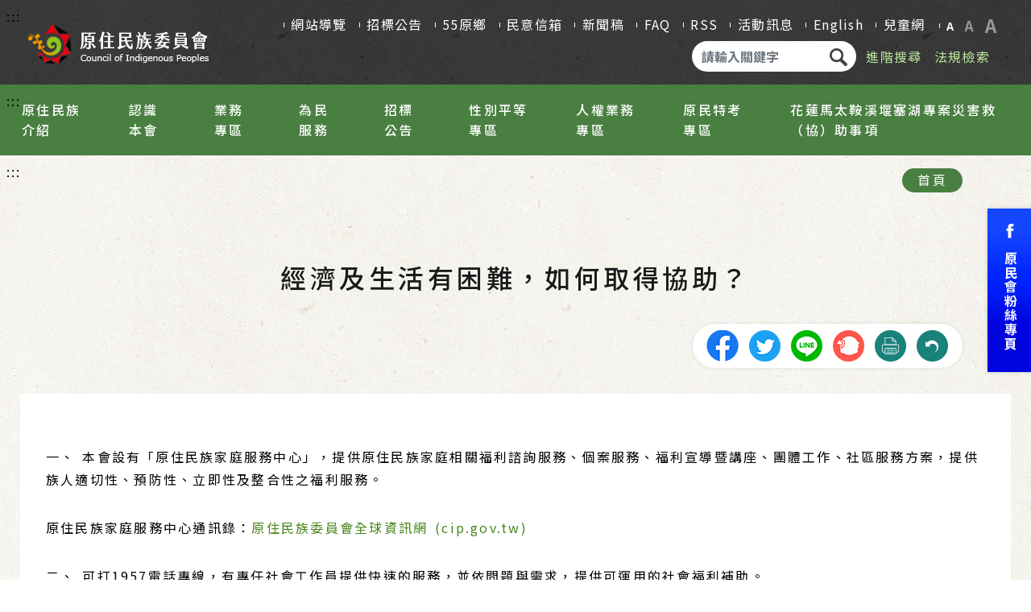

--- FILE ---
content_type: text/html;charset=UTF-8
request_url: https://www.cip.gov.tw/zh-tw/site-faq/data-list/2D9680BFECBE80B6959D3B2BD350017F-info.html?cumid=D0636733C6861689
body_size: 13788
content:

<!--news list , menu list , menu ifo ,ecard-->

	


	
<!DOCTYPE html>
<html lang="zh-Hant-TW"  style="font-size: 100%;">

<head>
  <meta charset="utf-8">
  <meta http-equiv="Content-Type" content="text/html; charset=utf-8" />
  <meta http-equiv="X-UA-Compatible" content="IE=edge">
  <meta id="viewport" name="viewport" content="width=device-width, initial-scale=1, shrink-to-fit=no">
  <!-- The above 3 meta tags *must* come first in the head; any other head content must come *after* these tags -->
  <meta name="description" content="">
  <meta name="author" content="">
  

	<meta itemprop="name" content="原住民族委員會全球資訊網首頁">
	<meta itemprop="description" content="提供原住民族委員會官方發佈的消息與活動">
	<meta property="og:title" content="原住民族委員會全球資訊網首頁"/>
	<meta property="og:description" content="提供原住民族委員會官方發佈的消息與活動"/>
	<meta property="og:image" content="https://www.cip.gov.tw/data/cip-site/202012/T-78363706.png?s=9688685DAD7E7636&c=BAFCCC241C08794BBC8032F0D8442D7E&fn=4FAAF1D039CAA888315FCF9FBB85BDC4" />
	<meta property="og:image:secure_url" content="https://www.cip.gov.tw/data/cip-site/202012/T-78363706.png?s=9688685DAD7E7636&c=BAFCCC241C08794BBC8032F0D8442D7E&fn=4FAAF1D039CAA888315FCF9FBB85BDC4" />	
	<meta property="og:url" content="https://www.cip.gov.tw/zh-tw/site-faq/data-list/2D9680BFECBE80B6959D3B2BD350017F-info.html" /> 
	
  
  <meta name="DC.Title" content="原住民族委員會全球資訊網首頁"/> 
  <meta name="DC.Creator" content="原住民族委員會全球資訊網"/> 
  <meta name="DC.Subject" content="Function Page"/> 
  <meta name="DC.Description" content="提供原住民族委員會官方發佈的消息與活動"/> 
  <meta name="DC.Contributor" content="原住民族委員會全球資訊網"/> 
  <meta name="DC.Type" content="新聞"/> 
  <meta name="DC.Format" content="text"/> 
  <meta name="DC.Source" content="原住民族委員會全球資訊網"/> 
  <meta name="DC.Language" content="繁體中文"/> 
  <meta name="DC.coverage.t.min" content="2010/12/20"/> 
  <meta name="DC.coverage.t.max" content="2026/01/20"/> 
  <meta name="DC.Publisher" content="原住民族委員會全球資訊網"/> 
  <meta name="DC.Date" content="2010/12/20"/> 
  <meta name="DC.Identifier" content="365000000A"/> 
  <meta name="DC.Relation" content=""/> 
  <meta name="DC.Rights" content="原住民族委員會全球資訊網"/> 
  <meta name="Category.Theme" content="1C0"/> 
  <meta name="Category.Cake" content="GY1"/>
  <meta name="Category.Service" content="I60"/> 
  <meta name="Keywords" content="keywords"/> 
  
  
  <link rel="icon" href="https://www.cip.gov.tw/data/cip-site/202009/T-58679214.svg?s=FAE8D75DE218C66C&c=12FF46DEEBDF1DA2B0B6A51E32ED18A0&fn=67F0252705167019D0636733C6861689">

  <link rel="apple-touch-icon-precomposed" sizes="144x144" href="/image/app/144x144.jpg">
  <link rel="apple-touch-icon-precomposed" sizes="114x114" href="/image/app/114x114.jpg">
  <link rel="apple-touch-icon-precomposed" sizes="72x72" href="/image/app/72x72.jpg">
  <link rel="apple-touch-icon-precomposed" sizes="57x57" href="/image/app/57x57.jpg">
	
	
	
	<title>
		原住民族委員會全球資訊網首頁 
	</title>

  <link href="https://fonts.googleapis.com/css2?family=Noto+Sans+TC:wght@400;500;700&display=swap" rel="stylesheet">

  <!-- Bootstrap core CSS -->
  <link rel="stylesheet" type="text/css" href="/css/bootstrap.css" >
  <!-- Custom styles for this template -->
  <link rel="stylesheet" type="text/css" href="/css/style.css">
  <link rel="stylesheet" type="text/css" href="/css/color_green.css">
  <link rel="stylesheet" type="text/css" href="/css/lity.min.css">
  
  <link rel="stylesheet" type="text/css" href="/css/slick.css" />
  <link rel="stylesheet" type="text/css" href="/css/slick-theme.css" />
  


</head>



<body>

 <header>
    <a class="goCenter" href="#indexBlock" title="按Enter到主內容區" tabindex="0">按Enter到主內容區</a>

    <!-- nav -->
    <nav class="navbar-default">
      <div class="nav_top">
        <a href="#U" title="上方功能區塊" id="AU" class="acc" accesskey="U" name="U">:::</a>
        <div class="n_arrow"></div>
        <div class="logo">
          <a href="/zh-tw/index.html" title="回原住民首頁">
            <h1><img src="https://www.cip.gov.tw/data/cip-site/202012/T-78363706.png?s=9688685DAD7E7636&c=BAFCCC241C08794BBC8032F0D8442D7E&fn=4FAAF1D039CAA888315FCF9FBB85BDC4" class="img-fluid" alt="原住民族委員會商標"></h1>
          </a>
        </div>
        <div class="togglebar">
          <i aria-hidden="true"></i>
          <i aria-hidden="true"></i>
          <i aria-hidden="true"></i>
        </div>
        <div class="nav_right">
          <ul class="nav_right_top">
            <li>
            	<a href="/zh-tw/siteMap.html?cumid=B54B5C7E1E0F9940A317CF94970BC6D8" 
				target="_self" >
            	網站導覽
              </a>
            </li>
            <li>
            	<a href="/zh-tw/bid/data-list/index.html?cumid=B54B5C7E1E0F9940AF01F9C91DBCD861" 
				target="_self" >
            	招標公告
              </a>
            </li>
            <li>
            	<a href="https://www.cip.gov.tw/zh-tw/village/list.html?cumid=B54B5C7E1E0F9940FFAF0D01BC76EB22" 
				target="_self" >
            	55原鄉
              </a>
            </li>
            <li>
            	<a href="/zh-tw/opinion/form.html?cumid=B54B5C7E1E0F9940CAAC02385F05EE4B" 
				target="_self" >
            	民意信箱
              </a>
            </li>
            <li>
            	<a href="https://www.cip.gov.tw/zh-tw/news/data-list/35AE118732EB6BAF/index.html?cumid=35AE118732EB6BAF" 
				target="_self" >
            	新聞稿
              </a>
            </li>
            <li>
            	<a href="/zh-tw/site-faq/data-list/index.html?cumid=B54B5C7E1E0F99407B2EFDF44011B790" 
				target="_self" >
            	FAQ
              </a>
            </li>
            <li>
            	<a href="/zh-tw/rss/index.html?cumid=B54B5C7E1E0F9940F19B2FD7D7393DC2" 
				target="_self" >
            	RSS
              </a>
            </li>
            <li>
            	<a href="/zh-tw/news/data-list/C78C8EAE23CC8989/index.html?cumid=C78C8EAE23CC8989" 
				target="_self" >
            	活動訊息
              </a>
            </li>
            <li>
            	<a href="https://www.cip.gov.tw/en/index.html?cumid=B54B5C7E1E0F994092EDA9D0B7048931" 
				target="_self" >
            	English
              </a>
            </li>
            <li>
            	<a href="https://www.cip.gov.tw/kids/zh-tw/index.html?cumid=B54B5C7E1E0F9940655765D9EC571310" 
				target="_blank" title="另開新視窗至:兒童網">
            	兒童網
              </a>
            </li>
            <li>
              <dl>
                <dd><a href="javascript:void(0)" id="small"  class="active" title="字型： 小">A</a></dd>
                <dd><a href="javascript:void(0)" id="medium" title="字型: 中">A</a></dd>
                <dd><a href="javascript:void(0)" id="large"  title="字型:大">A</a></dd>
              </dl>
            </li>
          </ul>

          <div class="nav_right_bottom">
            
            <form class="nav_form" method="get" id="ssform" action="/zh-tw/search-result/index.html">
              <label for="q">請輸入關鍵字</label>
              <input accesskey="S" type="text" name="q" id="q" class="form-control" placeholder="請輸入關鍵字" title="請輸入關鍵字">
              <button><img src="/image/icon/search.png" class="img-fluid" alt="搜尋送出鈕" title="搜尋送出鈕"></button>
            </form>
			<ul>
			<li><a href="https://www.google.com.tw/advanced_search?hl=zh-TW&as_q=&num=100&as_sitesearch=www.cip.gov.tw&cof=FORID%3A10&ie=UTF-8&sa=%E6%90%9C%E5%B0%8B&siteurl=wwwB54B5C7E1E0F99408447D1286CA77F08" target="_blank" title="另開新視窗至:進階搜尋">進階搜尋</a></li>
			<li><a href="https://law.cip.gov.tw/" target="_blank" title="另開新視窗至:法規檢索">法規檢索</a></li>
			</ul>
          </div>
        </div>
      </div>
      <div class="nav_menu">
        <a href="#M" title="主選單" id="AM" class="acc" accesskey="M" name="M">:::</a>

        <dl class="nav_menu_box">
          <dd>
            <a href="/zh-tw/news/data-list/47FCF4D7F9A4F1A7/index.html?cumid=47FCF4D7F9A4F1A7" 
				target="_self" >
            	原住民族介紹<i aria-hidden="true"></i>
            </a>
            	 <!--m1 start-->
                  <dl class="nav_menu_dropdown1">
                    <dd>                    
						<a href="/zh-tw/tribe/grid-list/index.html?cumid=8F19BF08AE220D65" 
						target="_self" >
						原住民族16族簡介<i aria-hidden="true"></i>
						</a>
                        
                        <!--m2 start-->	
                        <dl class="nav_menu_dropdown2">
                          <dd>
                            <a href="https://www.cip.gov.tw/zh-tw/tribe/grid-list/DBADF0287998968BD0636733C6861689/info.html?cumid=8F19BF08AE220D65" 
							target="_self" >
                  	         阿美族<i aria-hidden="true"></i>
                            </a>
                          </dd>
                          <dd>
                            <a href="https://www.cip.gov.tw/zh-tw/tribe/grid-list/8C87B4AF56B788EED0636733C6861689/info.html?cumid=8F19BF08AE220D65" 
							target="_self" >
                  	         泰雅族<i aria-hidden="true"></i>
                            </a>
                          </dd>
                          <dd>
                            <a href="https://www.cip.gov.tw/zh-tw/tribe/grid-list/67E3CC5AE2F10A8BD0636733C6861689/info.html?cumid=8F19BF08AE220D65" 
							target="_self" >
                  	         排灣族<i aria-hidden="true"></i>
                            </a>
                          </dd>
                          <dd>
                            <a href="https://www.cip.gov.tw/zh-tw/tribe/grid-list/F39C8394699DD2D6D0636733C6861689/info.html?cumid=8F19BF08AE220D65" 
							target="_self" >
                  	         布農族<i aria-hidden="true"></i>
                            </a>
                          </dd>
                          <dd>
                            <a href="https://www.cip.gov.tw/zh-tw/tribe/grid-list/913F9B9D35D49AC3D0636733C6861689/info.html?cumid=8F19BF08AE220D65" 
							target="_self" >
                  	         卑南族<i aria-hidden="true"></i>
                            </a>
                          </dd>
                          <dd>
                            <a href="https://www.cip.gov.tw/zh-tw/tribe/grid-list/409F703B4E592A82D0636733C6861689/info.html?cumid=8F19BF08AE220D65" 
							target="_self" >
                  	         魯凱族<i aria-hidden="true"></i>
                            </a>
                          </dd>
                          <dd>
                            <a href="https://www.cip.gov.tw/zh-tw/tribe/grid-list/AE6EE12F5F284D59D0636733C6861689/info.html?cumid=8F19BF08AE220D65" 
							target="_self" >
                  	         鄒族<i aria-hidden="true"></i>
                            </a>
                          </dd>
                          <dd>
                            <a href="https://www.cip.gov.tw/zh-tw/tribe/grid-list/8DF9561F4FCC6AF4D0636733C6861689/info.html?cumid=8F19BF08AE220D65" 
							target="_self" >
                  	         賽夏族<i aria-hidden="true"></i>
                            </a>
                          </dd>
                          <dd>
                            <a href="https://www.cip.gov.tw/zh-tw/tribe/grid-list/5839F78F6C869EE4D0636733C6861689/info.html?cumid=8F19BF08AE220D65" 
							target="_self" >
                  	         雅美族<i aria-hidden="true"></i>
                            </a>
                          </dd>
                          <dd>
                            <a href="https://www.cip.gov.tw/zh-tw/tribe/grid-list/3343FD21497CA007D0636733C6861689/info.html?cumid=8F19BF08AE220D65" 
							target="_self" >
                  	         邵族<i aria-hidden="true"></i>
                            </a>
                          </dd>
                          <dd>
                            <a href="https://www.cip.gov.tw/zh-tw/tribe/grid-list/7088C08FB51F3383D0636733C6861689/info.html?cumid=8F19BF08AE220D65" 
							target="_self" >
                  	         噶瑪蘭族<i aria-hidden="true"></i>
                            </a>
                          </dd>
                          <dd>
                            <a href="https://www.cip.gov.tw/zh-tw/tribe/grid-list/F0736660B8023670D0636733C6861689/info.html?cumid=8F19BF08AE220D65" 
							target="_self" >
                  	         太魯閣族<i aria-hidden="true"></i>
                            </a>
                          </dd>
                          <dd>
                            <a href="https://www.cip.gov.tw/zh-tw/tribe/grid-list/588FAD20D4E16D65D0636733C6861689/info.html?cumid=8F19BF08AE220D65" 
							target="_self" >
                  	         撒奇萊雅族<i aria-hidden="true"></i>
                            </a>
                          </dd>
                          <dd>
                            <a href="https://www.cip.gov.tw/zh-tw/tribe/grid-list/F35F3EBC7CE2E1BCD0636733C6861689/info.html?cumid=8F19BF08AE220D65" 
							target="_self" >
                  	         賽德克族<i aria-hidden="true"></i>
                            </a>
                          </dd>
                          <dd>
                            <a href="https://www.cip.gov.tw/zh-tw/tribe/grid-list/DE7E75BDD1F53F90D0636733C6861689/info.html?cumid=8F19BF08AE220D65" 
							target="_self" >
                  	         拉阿魯哇族<i aria-hidden="true"></i>
                            </a>
                          </dd>
                          <dd>
                            <a href="https://www.cip.gov.tw/zh-tw/tribe/grid-list/91A2A514F76BAEACD0636733C6861689/info.html?cumid=8F19BF08AE220D65" 
							target="_self" >
                  	         卡那卡那富族<i aria-hidden="true"></i>
                            </a>
                          </dd>
                        </dl>
                        <!--m2 end-->
                    </dd>
                    <dd>                    
						<a href="/zh-tw/news/data-list/194DB51147425C24/index.html?cumid=194DB51147425C24" 
						target="_self" >
						16族群影片簡介<i aria-hidden="true"></i>
						</a>
                        
                    </dd>
                    <dd>                    
						<a href="/zh-tw/news/data-list/520BA645FF77838B/index.html?cumid=520BA645FF77838B" 
						target="_self" >
						平埔族群及南島語族簡介<i aria-hidden="true"></i>
						</a>
                        
                        <!--m2 start-->	
                        <dl class="nav_menu_dropdown2">
                          <dd>
                            <a href="/zh-tw/news/data-list/A9E092C6104ACAD5/index.html?cumid=A9E092C6104ACAD5" 
							target="_self" >
                  	         平埔族群<i aria-hidden="true"></i>
                            </a>
                          </dd>
                          <dd>
                            <a href="/zh-tw/news/data-list/49744114ECE41D1F/index.html?cumid=49744114ECE41D1F" 
							target="_self" >
                  	         南島語族<i aria-hidden="true"></i>
                            </a>
                          </dd>
                        </dl>
                        <!--m2 end-->
                    </dd>
                    <dd>                    
						<a href="/zh-tw/news/data-list/33B5282F6CB2792D/index.html?cumid=33B5282F6CB2792D" 
						target="_self" >
						8月1日原住民族日<i aria-hidden="true"></i>
						</a>
                        
                        <!--m2 start-->	
                        <dl class="nav_menu_dropdown2">
                          <dd>
                            <a href="/zh-tw/news/data-list/C02F5A04A8501459/index.html?cumid=C02F5A04A8501459" 
							target="_self" >
                  	         2020年度<i aria-hidden="true"></i>
                            </a>
                          </dd>
                          <dd>
                            <a href="/zh-tw/news/data-list/B54B5C7E1E0F994015BBD62F98ADB0ED/index.html?cumid=B54B5C7E1E0F994015BBD62F98ADB0ED" 
							target="_self" >
                  	         2021年度<i aria-hidden="true"></i>
                            </a>
                          </dd>
                          <dd>
                            <a href="/zh-tw/news/data-list/B54B5C7E1E0F9940D156FCCF618FBDD5/index.html?cumid=B54B5C7E1E0F9940D156FCCF618FBDD5" 
							target="_blank" title="另開新視窗至:2022年度">
                  	         2022年度<i aria-hidden="true"></i>
                            </a>
                          </dd>
                          <dd>
                            <a href="/zh-tw/news/data-list/B54B5C7E1E0F994030FB6209B34133A4/index.html?cumid=B54B5C7E1E0F994030FB6209B34133A4" 
							target="_self" >
                  	         2023年度<i aria-hidden="true"></i>
                            </a>
                          </dd>
                          <dd>
                            <a href="/zh-tw/news/data-list/B54B5C7E1E0F9940EC00C4F6FF538B89/index.html?cumid=B54B5C7E1E0F9940EC00C4F6FF538B89" 
							target="_blank" title="另開新視窗至:2024年度">
                  	         2024年度<i aria-hidden="true"></i>
                            </a>
                          </dd>
                          <dd>
                            <a href="/zh-tw/news/data-list/B54B5C7E1E0F9940B9BE298BEF2BF46D/index.html?cumid=B54B5C7E1E0F9940B9BE298BEF2BF46D" 
							target="_blank" title="另開新視窗至:2025年度">
                  	         2025年度<i aria-hidden="true"></i>
                            </a>
                          </dd>
                        </dl>
                        <!--m2 end-->
                    </dd>
                    <dd>                    
						<a href="/zh-tw/menu/data-list/6726E5B80C8822F9-info.html?cumid=6726E5B80C8822F9" 
						target="_self" >
						原住民族分布區域<i aria-hidden="true"></i>
						</a>
                        
                    </dd>
                    <dd>                    
						<a href="/zh-tw/village/list.html?cumid=1E4A2846561931B1" 
						target="_self" >
						55個原住民族地區簡介<i aria-hidden="true"></i>
						</a>
                        
                    </dd>
                    <dd>                    
						<a href="/zh-tw/news/data-list/C6DFB32460630CF4/index.html?cumid=C6DFB32460630CF4" 
						target="_self" >
						原住民族地區<i aria-hidden="true"></i>
						</a>
                        
                    </dd>
                    <dd>                    
						<a href="/zh-tw/ecard/image-list/index.html?cumid=116842C0FD059A31" 
						target="_self" >
						電子賀卡<i aria-hidden="true"></i>
						</a>
                        
                    </dd>
                  </dl>
               <!--m1 end-->
            
          </dd>
          <dd>
            <a href="/zh-tw/news/data-list/C6715EA1EC80AD5D/index.html?cumid=C6715EA1EC80AD5D" 
				target="_self" >
            	認識本會<i aria-hidden="true"></i>
            </a>
            	 <!--m1 start-->
                  <dl class="nav_menu_dropdown1">
                    <dd>                    
						<a href="/zh-tw/menu/data-list/80A47B1EC7BF5A12-info.html?cumid=80A47B1EC7BF5A12" 
						target="_self" >
						曾智勇 Ljaucu‧Zingrur 主任委員 <i aria-hidden="true"></i>
						</a>
                        
                    </dd>
                    <dd>                    
						<a href="/zh-tw/menu/data-list/6FBA1532FBD63C7E-info.html?cumid=6FBA1532FBD63C7E" 
						target="_self" >
						谷縱‧喀勒芳安 Qucung Qalavangan 政務副主任委員 <i aria-hidden="true"></i>
						</a>
                        
                    </dd>
                    <dd>                    
						<a href="/zh-tw/menu/data-list/B54B5C7E1E0F99401880DE686243BCC3-info.html?cumid=B54B5C7E1E0F99401880DE686243BCC3" 
						target="_self" >
						陳義信 政務副主任委員<i aria-hidden="true"></i>
						</a>
                        
                    </dd>
                    <dd>                    
						<a href="/zh-tw/menu/data-list/B54B5C7E1E0F9940F3B421BEA0E2D848-info.html?cumid=B54B5C7E1E0F9940F3B421BEA0E2D848" 
						target="_self" >
						杜張梅莊 Adralriw Abaliusu 常務副主任委員 <i aria-hidden="true"></i>
						</a>
                        
                    </dd>
                    <dd>                    
						<a href="/zh-tw/committee/image-list/index.html?cumid=DC70DC90D34BA049" 
						target="_self" >
						本會委員<i aria-hidden="true"></i>
						</a>
                        
                    </dd>
                    <dd>                    
						<a href="/zh-tw/menu/data-list/FCE294D35E097F95/index.html?cumid=FCE294D35E097F95" 
						target="_self" >
						組織與職掌<i aria-hidden="true"></i>
						</a>
                        
                        <!--m2 start-->	
                        <dl class="nav_menu_dropdown2">
                          <dd>
                            <a href="/zh-tw/menu/data-list/5CB34240F988D677-info.html?cumid=5CB34240F988D677" 
							target="_self" >
                  	         組織系統<i aria-hidden="true"></i>
                            </a>
                          </dd>
                          <dd>
                            <a href="/zh-tw/menu/sub-list/53103E8B70F04485/index.html?cumid=53103E8B70F04485" 
							target="_self" >
                  	         各處室職掌<i aria-hidden="true"></i>
                            </a>
                          </dd>
                        </dl>
                        <!--m2 end-->
                    </dd>
                    <dd>                    
						<a href="/zh-tw/news/data-list/7FC80B1DD4923DDF/index.html?cumid=7FC80B1DD4923DDF" 
						target="_self" >
						施政計畫<i aria-hidden="true"></i>
						</a>
                        
                        <!--m2 start-->	
                        <dl class="nav_menu_dropdown2">
                          <dd>
                            <a href="/zh-tw/news/data-list/80F013141CEA473F/index.html?cumid=80F013141CEA473F" 
							target="_self" >
                  	         施政目標<i aria-hidden="true"></i>
                            </a>
                          </dd>
                          <dd>
                            <a href="/zh-tw/news/data-list/562F7305A68DBB74/index.html?cumid=562F7305A68DBB74" 
							target="_self" >
                  	         施政績效<i aria-hidden="true"></i>
                            </a>
                          </dd>
                          <dd>
                            <a href="/zh-tw/news/data-list/23B9BF45FF9A6F88/index.html?cumid=23B9BF45FF9A6F88" 
							target="_self" >
                  	         查證報告<i aria-hidden="true"></i>
                            </a>
                          </dd>
                        </dl>
                        <!--m2 end-->
                    </dd>
                    <dd>                    
						<a href="/zh-tw/job/data-list/index.html?cumid=4B2E0CEFE78F03FE" 
						target="_self" >
						本會徵才<i aria-hidden="true"></i>
						</a>
                        
                    </dd>
                  </dl>
               <!--m1 end-->
            
          </dd>
          <dd>
            <a href="/zh-tw/news/data-list/9A8362871EA0BBFF/index.html?cumid=9A8362871EA0BBFF" 
				target="_self" >
            	業務專區<i aria-hidden="true"></i>
            </a>
            	 <!--m1 start-->
                  <dl class="nav_menu_dropdown1">
                    <dd>                    
						<a href="https://law.cip.gov.tw/?cumid=620569638B991571" 
						target="_blank" title="另開新視窗至:法規查詢">
						法規查詢<i aria-hidden="true"></i>
						</a>
                        
                    </dd>
                    <dd>                    
						<a href="/zh-tw/news/data-list/B54B5C7E1E0F994012E3658A9F3A400D/index.html?cumid=B54B5C7E1E0F994012E3658A9F3A400D" 
						target="_self" >
						法規命令草案年度立法計畫專區<i aria-hidden="true"></i>
						</a>
                        
                    </dd>
                    <dd>                    
						<a href="/zh-tw/news/data-list/C84E1FC1D9DE6AF4/index.html?cumid=C84E1FC1D9DE6AF4" 
						target="_self" >
						重大政策<i aria-hidden="true"></i>
						</a>
                        
                        <!--m2 start-->	
                        <dl class="nav_menu_dropdown2">
                          <dd>
                            <a href="https://www.ey.gov.tw/Page/2124AB8A95F79A75?cumid=B0B70DF6D8D6CEAD" 
							target="_blank" title="另開新視窗至:行政院重大政策">
                  	         行政院重大政策<i aria-hidden="true"></i>
                            </a>
                          </dd>
                          <dd>
                            <a href="/zh-tw/news/data-list/F6F47C22D1435F95/index.html?cumid=F6F47C22D1435F95" 
							target="_self" >
                  	         原民會重大政策<i aria-hidden="true"></i>
                            </a>
                          </dd>
                        </dl>
                        <!--m2 end-->
                    </dd>
                    <dd>                    
						<a href="/zh-tw/menu/sub-list/2D5833A4D5ACECFF/index.html?cumid=2D5833A4D5ACECFF" 
						target="_self" >
						各處業務<i aria-hidden="true"></i>
						</a>
                        
                        <!--m2 start-->	
                        <dl class="nav_menu_dropdown2">
                          <dd>
                            <a href="/zh-tw/news/data-list/24D9316D0DD4C5A5/index.html?cumid=24D9316D0DD4C5A5" 
							target="_self" >
                  	         綜合規劃<i aria-hidden="true"></i>
                            </a>
                          </dd>
                          <dd>
                            <a href="/zh-tw/news/data-list/73E0ECEF4C50F657/index.html?cumid=73E0ECEF4C50F657" 
							target="_self" >
                  	         教育文化<i aria-hidden="true"></i>
                            </a>
                          </dd>
                          <dd>
                            <a href="/zh-tw/news/data-list/6EBC9C8CB9DEF1E4/index.html?cumid=6EBC9C8CB9DEF1E4" 
							target="_self" >
                  	         社會福利<i aria-hidden="true"></i>
                            </a>
                          </dd>
                          <dd>
                            <a href="/zh-tw/news/data-list/860B1C9DC324470F/index.html?cumid=860B1C9DC324470F" 
							target="_self" >
                  	         經濟發展<i aria-hidden="true"></i>
                            </a>
                          </dd>
                          <dd>
                            <a href="/zh-tw/news/data-list/EA073D5F036B59FA/index.html?cumid=EA073D5F036B59FA" 
							target="_self" >
                  	         公共建設<i aria-hidden="true"></i>
                            </a>
                          </dd>
                          <dd>
                            <a href="/zh-tw/news/data-list/2606D971716F8A2F/index.html?cumid=2606D971716F8A2F" 
							target="_self" >
                  	         土地管理<i aria-hidden="true"></i>
                            </a>
                          </dd>
                          <dd>
                            <a href="/zh-tw/news/data-list/0367FB0DDF058D23/index.html?cumid=0367FB0DDF058D23" 
							target="_self" >
                  	         秘書室業務<i aria-hidden="true"></i>
                            </a>
                          </dd>
                          <dd>
                            <a href="/zh-tw/news/data-list/38FBE0F3B0593E4F/index.html?cumid=38FBE0F3B0593E4F" 
							target="_self" >
                  	         人事室業務<i aria-hidden="true"></i>
                            </a>
                          </dd>
                          <dd>
                            <a href="/zh-tw/news/data-list/E4B819296D3C2534/index.html?cumid=E4B819296D3C2534" 
							target="_self" >
                  	         政風室業務<i aria-hidden="true"></i>
                            </a>
                          </dd>
                          <dd>
                            <a href="/zh-tw/news/data-list/AA0D05410A7D1E55/index.html?cumid=AA0D05410A7D1E55" 
							target="_self" >
                  	         主計室業務<i aria-hidden="true"></i>
                            </a>
                          </dd>
                          <dd>
                            <a href="/zh-tw/news/data-list/2B2726608737216A/index.html?cumid=2B2726608737216A" 
							target="_self" >
                  	         法規會業務<i aria-hidden="true"></i>
                            </a>
                          </dd>
                        </dl>
                        <!--m2 end-->
                    </dd>
                    <dd>                    
						<a href="/zh-tw/news/data-list/3B2BB84D09FA867F/index.html?cumid=3B2BB84D09FA867F" 
						target="_self" >
						前瞻基礎建設計畫專區<i aria-hidden="true"></i>
						</a>
                        
                    </dd>
                    <dd>                    
						<a href="/zh-tw/news/data-list/7E713E918EE93880/index.html?cumid=7E713E918EE93880" 
						target="_self" >
						即時新聞澄清專區<i aria-hidden="true"></i>
						</a>
                        
                    </dd>
                    <dd>                    
						<a href="/zh-tw/menu/data-list/49DA01170DD36411/index.html?cumid=49DA01170DD36411" 
						target="self" >
						下載專區<i aria-hidden="true"></i>
						</a>
                        
                        <!--m2 start-->	
                        <dl class="nav_menu_dropdown2">
                          <dd>
                            <a href="/zh-tw/wallpaper/image-list/index.html?cumid=75F490121CD0BDC3" 
							target="_self" >
                  	         桌布下載<i aria-hidden="true"></i>
                            </a>
                          </dd>
                          <dd>
                            <a href="/zh-tw/official-file/data-list/index.html?cumid=B54B5C7E1E0F9940DF51C878F5C71306" 
							target="_self" >
                  	         公文附件下載<i aria-hidden="true"></i>
                            </a>
                          </dd>
                          <dd>
                            <a href="/zh-tw/logo/image-list/index.html?cumid=D06F0A5EFD2A0CF4" 
							target="_self" >
                  	         本會LOGO下載<i aria-hidden="true"></i>
                            </a>
                          </dd>
                        </dl>
                        <!--m2 end-->
                    </dd>
                    <dd>                    
						<a href="/zh-tw/news/data-list/695AA09C32A0C4D3/index.html?cumid=695AA09C32A0C4D3" 
						target="_self" >
						開放資料專區<i aria-hidden="true"></i>
						</a>
                        
                    </dd>
                    <dd>                    
						<a href="/zh-tw/menu/data-list/B54B5C7E1E0F99405D81931B8DCF512F/index.html?cumid=B54B5C7E1E0F99405D81931B8DCF512F" 
						target="_self" >
						總統府原住民族歷史正義與轉型正義委員會<i aria-hidden="true"></i>
						</a>
                        
                        <!--m2 start-->	
                        <dl class="nav_menu_dropdown2">
                          <dd>
                            <a href="/zh-tw/menu/data-list/B54B5C7E1E0F99407AA22B544BEB455E-info.html?cumid=B54B5C7E1E0F99407AA22B544BEB455E" 
							target="_self" >
                  	         關於原轉會<i aria-hidden="true"></i>
                            </a>
                          </dd>
                          <dd>
                            <a href="/zh-tw/menu/data-list/B54B5C7E1E0F994099CC6551B43239B2-info.html?cumid=B54B5C7E1E0F994099CC6551B43239B2" 
							target="_self" >
                  	         蔡英文前總統代表政府向原住民族道歉全文<i aria-hidden="true"></i>
                            </a>
                          </dd>
                          <dd>
                            <a href="/zh-tw/news/data-list/B54B5C7E1E0F99400AC74CE78C3CA194/index.html?cumid=B54B5C7E1E0F99400AC74CE78C3CA194" 
							target="_self" >
                  	         委員會議<i aria-hidden="true"></i>
                            </a>
                          </dd>
                          <dd>
                            <a href="/zh-tw/news/data-list/B54B5C7E1E0F99405B24AAE970CED3A9/index.html?cumid=B54B5C7E1E0F99405B24AAE970CED3A9" 
							target="_self" >
                  	         年度報告<i aria-hidden="true"></i>
                            </a>
                          </dd>
                        </dl>
                        <!--m2 end-->
                    </dd>
                    <dd>                    
						<a href="/zh-tw/news/data-list/B54B5C7E1E0F99400BADDA8312F89978/index.html?cumid=B54B5C7E1E0F99400BADDA8312F89978" 
						target="_blank" title="另開新視窗至:平埔原住民業務專區">
						平埔原住民業務專區<i aria-hidden="true"></i>
						</a>
                        
                        <!--m2 start-->	
                        <dl class="nav_menu_dropdown2">
                          <dd>
                            <a href="/zh-tw/news/data-list/B54B5C7E1E0F99409A0E4329BFF24190/index.html?cumid=B54B5C7E1E0F99409A0E4329BFF24190" 
							target="_blank" title="另開新視窗至:重要資訊">
                  	         重要資訊<i aria-hidden="true"></i>
                            </a>
                          </dd>
                          <dd>
                            <a href="/zh-tw/news/data-list/B54B5C7E1E0F9940D05FFFE14B37CC77/index.html?cumid=B54B5C7E1E0F9940D05FFFE14B37CC77" 
							target="_blank" title="另開新視窗至:常見問答">
                  	         常見問答<i aria-hidden="true"></i>
                            </a>
                          </dd>
                        </dl>
                        <!--m2 end-->
                    </dd>
                    <dd>                    
						<a href="/zh-tw/news/data-list/B54B5C7E1E0F99400B9AE59678FA5ECA/index.html?cumid=B54B5C7E1E0F99400B9AE59678FA5ECA" 
						target="_self" >
						戰後原住民族轉型正義專區<i aria-hidden="true"></i>
						</a>
                        
                    </dd>
                  </dl>
               <!--m1 end-->
            
          </dd>
          <dd>
            <a href="/zh-tw/news/data-list/6EBE68EA8288674E/index.html?cumid=6EBE68EA8288674E" 
				target="_self" >
            	為民服務<i aria-hidden="true"></i>
            </a>
            	 <!--m1 start-->
                  <dl class="nav_menu_dropdown1">
                    <dd>                    
						<a href="/zh-tw/news/data-list/FA5D874A39F5B3A4/index.html?cumid=FA5D874A39F5B3A4" 
						target="_self" >
						主動公開資訊<i aria-hidden="true"></i>
						</a>
                        
                        <!--m2 start-->	
                        <dl class="nav_menu_dropdown2">
                          <dd>
                            <a href="https://www.cip.gov.tw/zh-tw/news/data-list/35AE118732EB6BAF/index.html?cumid=35AE118732EB6BAF" 
							target="_self" >
                  	         新聞稿<i aria-hidden="true"></i>
                            </a>
                          </dd>
                          <dd>
                            <a href="/zh-tw/news/data-list/B54B5C7E1E0F9940FEAC7DDF436B839D/index.html?cumid=B54B5C7E1E0F9940FEAC7DDF436B839D" 
							target="_blank" title="另開新視窗至:依法公告補助專區">
                  	         依法公告補助專區<i aria-hidden="true"></i>
                            </a>
                          </dd>
                          <dd>
                            <a href="/zh-tw/news/data-list/B1A681D22552BA47/index.html?cumid=B1A681D22552BA47" 
							target="_self" >
                  	         預算及決算書<i aria-hidden="true"></i>
                            </a>
                          </dd>
                          <dd>
                            <a href="/zh-tw/news/data-list/B98C677E7822D5F9/index.html?cumid=B98C677E7822D5F9" 
							target="_self" >
                  	         政策宣導相關廣告<i aria-hidden="true"></i>
                            </a>
                          </dd>
                          <dd>
                            <a href="/zh-tw/news/data-list/77C672CB2DFFAB16/index.html?cumid=77C672CB2DFFAB16" 
							target="_self" >
                  	         內部控制專區<i aria-hidden="true"></i>
                            </a>
                          </dd>
                          <dd>
                            <a href="/zh-tw/news/data-list/2C5B87C44F111087/index.html?cumid=2C5B87C44F111087" 
							target="_self" >
                  	         會計報告<i aria-hidden="true"></i>
                            </a>
                          </dd>
                          <dd>
                            <a href="/zh-tw/news/data-list/812FFAB0BCD92D1A/index.html?cumid=812FFAB0BCD92D1A" 
							target="_self" >
                  	         統計資料<i aria-hidden="true"></i>
                            </a>
                          </dd>
                          <dd>
                            <a href="/zh-tw/news/data-list/1DBF9228B388688D/index.html?cumid=1DBF9228B388688D" 
							target="_self" >
                  	         獎補(捐)助情形<i aria-hidden="true"></i>
                            </a>
                          </dd>
                          <dd>
                            <a href="/zh-tw/news/data-list/A776EDA822DF7CC8/index.html?cumid=A776EDA822DF7CC8" 
							target="_self" >
                  	         本會捐助財團法人之相關資訊<i aria-hidden="true"></i>
                            </a>
                          </dd>
                          <dd>
                            <a href="/zh-tw/news/data-list/8412FDED71381C0D/index.html?cumid=8412FDED71381C0D" 
							target="_self" >
                  	         赴國外及大陸地區計畫執行情形<i aria-hidden="true"></i>
                            </a>
                          </dd>
                          <dd>
                            <a href="/zh-tw/news/data-list/AAB4AFF2BB846E35/index.html?cumid=AAB4AFF2BB846E35" 
							target="_self" >
                  	         辦理人民申請提供政府資訊案件統計表<i aria-hidden="true"></i>
                            </a>
                          </dd>
                          <dd>
                            <a href="/zh-tw/news/data-list/B54B5C7E1E0F9940667FE2AC17BAB277/index.html?cumid=B54B5C7E1E0F9940667FE2AC17BAB277" 
							target="_blank" title="另開新視窗至:原住民族委員會保有個人資料檔案公開項目">
                  	         原住民族委員會保有個人資料檔案公開項目<i aria-hidden="true"></i>
                            </a>
                          </dd>
                          <dd>
                            <a href="/zh-tw/news/data-list/B54B5C7E1E0F99402FAC782763F99B95/index.html?cumid=B54B5C7E1E0F99402FAC782763F99B95" 
							target="_blank" title="另開新視窗至:法規命令草案年度立法計畫專區">
                  	         法規命令草案年度立法計畫專區<i aria-hidden="true"></i>
                            </a>
                          </dd>
                          <dd>
                            <a href="/zh-tw/news/data-list/217054CAE51A3B1A/index.html?cumid=217054CAE51A3B1A" 
							target="_self" >
                  	         委託研究報告<i aria-hidden="true"></i>
                            </a>
                          </dd>
                        </dl>
                        <!--m2 end-->
                    </dd>
                    <dd>                    
						<a href="/zh-tw/news/data-list/E93DA6B5E2130657/index.html?cumid=E93DA6B5E2130657" 
						target="_self" >
						最新消息<i aria-hidden="true"></i>
						</a>
                        
                        <!--m2 start-->	
                        <dl class="nav_menu_dropdown2">
                          <dd>
                            <a href="/zh-tw/news/data-list/35AE118732EB6BAF/index.html?cumid=35AE118732EB6BAF" 
							target="_self" >
                  	         新聞稿<i aria-hidden="true"></i>
                            </a>
                          </dd>
                          <dd>
                            <a href="/zh-tw/news/data-list/18ADE0D0D6EE280E/index.html?cumid=18ADE0D0D6EE280E" 
							target="_self" >
                  	         綜合規劃<i aria-hidden="true"></i>
                            </a>
                          </dd>
                          <dd>
                            <a href="/zh-tw/news/data-list/964B9BFAAA44B32A/index.html?cumid=964B9BFAAA44B32A" 
							target="_self" >
                  	         教育文化<i aria-hidden="true"></i>
                            </a>
                          </dd>
                          <dd>
                            <a href="/zh-tw/news/data-list/1F7DC464163E1579/index.html?cumid=1F7DC464163E1579" 
							target="_self" >
                  	         社會福利<i aria-hidden="true"></i>
                            </a>
                          </dd>
                          <dd>
                            <a href="/zh-tw/news/data-list/DD56092E0C92EC1F/index.html?cumid=DD56092E0C92EC1F" 
							target="_self" >
                  	         經濟發展<i aria-hidden="true"></i>
                            </a>
                          </dd>
                          <dd>
                            <a href="/zh-tw/news/data-list/5D8BABBC572BF798/index.html?cumid=5D8BABBC572BF798" 
							target="_self" >
                  	         公共建設<i aria-hidden="true"></i>
                            </a>
                          </dd>
                          <dd>
                            <a href="/zh-tw/news/data-list/3552F8D90DBCC5DB/index.html?cumid=3552F8D90DBCC5DB" 
							target="_self" >
                  	         土地管理<i aria-hidden="true"></i>
                            </a>
                          </dd>
                          <dd>
                            <a href="/zh-tw/news/data-list/9F8DD7380193DF45/index.html?cumid=9F8DD7380193DF45" 
							target="_self" >
                  	         秘書室<i aria-hidden="true"></i>
                            </a>
                          </dd>
                          <dd>
                            <a href="/zh-tw/news/data-list/8A7FF01A821C05C9/index.html?cumid=8A7FF01A821C05C9" 
							target="_self" >
                  	         主計室<i aria-hidden="true"></i>
                            </a>
                          </dd>
                          <dd>
                            <a href="/zh-tw/news/data-list/1D462FEAABFA578D/index.html?cumid=1D462FEAABFA578D" 
							target="_self" >
                  	         人事室<i aria-hidden="true"></i>
                            </a>
                          </dd>
                          <dd>
                            <a href="/zh-tw/news/data-list/0639D7190907979B/index.html?cumid=0639D7190907979B" 
							target="_self" >
                  	         法規會<i aria-hidden="true"></i>
                            </a>
                          </dd>
                          <dd>
                            <a href="/zh-tw/news/data-list/4811417C54C3414D/index.html?cumid=4811417C54C3414D" 
							target="_self" >
                  	         政風室<i aria-hidden="true"></i>
                            </a>
                          </dd>
                          <dd>
                            <a href="/zh-tw/news/data-list/96C8C8039715ADCF/index.html?cumid=96C8C8039715ADCF" 
							target="_self" >
                  	         採訪通知<i aria-hidden="true"></i>
                            </a>
                          </dd>
                        </dl>
                        <!--m2 end-->
                    </dd>
                    <dd>                    
						<a href="/zh-tw/news/data-list/0991B05985DBFF77/index.html?cumid=0991B05985DBFF77" 
						target="_self" >
						歲時祭儀專區<i aria-hidden="true"></i>
						</a>
                        
                        <!--m2 start-->	
                        <dl class="nav_menu_dropdown2">
                          <dd>
                            <a href="/zh-tw/news/data-list/B88BAE46D973FDAC/index.html?cumid=B88BAE46D973FDAC" 
							target="_self" >
                  	         法規依據<i aria-hidden="true"></i>
                            </a>
                          </dd>
                          <dd>
                            <a href="/zh-tw/news/data-list/F898AF3809E5CD9E/index.html?cumid=F898AF3809E5CD9E" 
							target="_self" >
                  	         公告日期<i aria-hidden="true"></i>
                            </a>
                          </dd>
                          <dd>
                            <a href="/zh-tw/news/data-list/B54B5C7E1E0F9940305541587E76BF5C/index.html?cumid=B54B5C7E1E0F9940305541587E76BF5C" 
							target="_blank" title="另開新視窗至:各族歲時祭儀介紹">
                  	         各族歲時祭儀介紹<i aria-hidden="true"></i>
                            </a>
                          </dd>
                        </dl>
                        <!--m2 end-->
                    </dd>
                    <dd>                    
						<a href="https://explorethesun.tw/?cumid=2E12BD6704F1BBC1" 
						target="_blank" title="另開新視窗至:部落旅遊專區">
						部落旅遊專區<i aria-hidden="true"></i>
						</a>
                        
                    </dd>
                    <dd>                    
						<a href="/zh-tw/news/data-list/E7960D2DA7621AC4/index.html?cumid=E7960D2DA7621AC4" 
						target="self" >
						原住民族就業代金常見問答<i aria-hidden="true"></i>
						</a>
                        
                        <!--m2 start-->	
                        <dl class="nav_menu_dropdown2">
                          <dd>
                            <a href="/zh-tw/news/data-list/F4B123FD57ABD110/index.html?cumid=F4B123FD57ABD110" 
							target="self" >
                  	         壹、標案資料調查表<i aria-hidden="true"></i>
                            </a>
                          </dd>
                          <dd>
                            <a href="/zh-tw/news/data-list/65C17F4CD292824C/index.html?cumid=65C17F4CD292824C" 
							target="_self" >
                  	         貳、得標通知函<i aria-hidden="true"></i>
                            </a>
                          </dd>
                          <dd>
                            <a href="/zh-tw/news/data-list/3FB26155AF5AB462/index.html?cumid=3FB26155AF5AB462" 
							target="_self" >
                  	         參、陳述意見通知函<i aria-hidden="true"></i>
                            </a>
                          </dd>
                          <dd>
                            <a href="/zh-tw/news/data-list/E71A479457364C52/index.html?cumid=E71A479457364C52" 
							target="_self" >
                  	         肆、行政處分書<i aria-hidden="true"></i>
                            </a>
                          </dd>
                          <dd>
                            <a href="/zh-tw/news/data-list/E794B514281DCCC4/index.html?cumid=E794B514281DCCC4" 
							target="_self" >
                  	         伍、公部門及私部門計算標準<i aria-hidden="true"></i>
                            </a>
                          </dd>
                          <dd>
                            <a href="/zh-tw/news/data-list/1AA18FC36D1BC952/index.html?cumid=1AA18FC36D1BC952" 
							target="_self" >
                  	         陸、其他<i aria-hidden="true"></i>
                            </a>
                          </dd>
                        </dl>
                        <!--m2 end-->
                    </dd>
                    <dd>                    
						<a href="/zh-tw/news/data-list/D365AA6AAFF274D1/index.html?cumid=D365AA6AAFF274D1" 
						target="_self" >
						出版品<i aria-hidden="true"></i>
						</a>
                        
                        <!--m2 start-->	
                        <dl class="nav_menu_dropdown2">
                          <dd>
                            <a href="/zh-tw/news/data-list/01F6453A792735EC/index.html?cumid=01F6453A792735EC" 
							target="_self" >
                  	         蔡英文總統代表政府向原住民族道歉文16族族語版本及英、日語版本<i aria-hidden="true"></i>
                            </a>
                          </dd>
                          <dd>
                            <a href="/zh-tw/news/data-list/414DEE87E280CF0F/index.html?cumid=414DEE87E280CF0F" 
							target="_self" >
                  	         本會施政成果專刊<i aria-hidden="true"></i>
                            </a>
                          </dd>
                          <dd>
                            <a href="https://www.cip.gov.tw/zh-tw/news/data-list/217054CAE51A3B1A/index.html?cumid=217054CAE51A3B1A" 
							target="_self" >
                  	         委託研究報告<i aria-hidden="true"></i>
                            </a>
                          </dd>
                          <dd>
                            <a href="/zh-tw/news/data-list/1642BAC6E7C2509D/index.html?cumid=1642BAC6E7C2509D" 
							target="_self" >
                  	         原住民族委員會出版品電子全文檔<i aria-hidden="true"></i>
                            </a>
                          </dd>
                        </dl>
                        <!--m2 end-->
                    </dd>
                    <dd>                    
						<a href="/zh-tw/news/data-list/AEFC48A195DB393E/index.html?cumid=AEFC48A195DB393E" 
						target="_self" >
						資源分享<i aria-hidden="true"></i>
						</a>
                        
                        <!--m2 start-->	
                        <dl class="nav_menu_dropdown2">
                          <dd>
                            <a href="/zh-tw/news/data-list/087A66E6BCDAA2EE/index.html?cumid=087A66E6BCDAA2EE" 
							target="_self" >
                  	         綜合規劃<i aria-hidden="true"></i>
                            </a>
                          </dd>
                          <dd>
                            <a href="/zh-tw/news/data-list/155DB1CE61FD4542/index.html?cumid=155DB1CE61FD4542" 
							target="_self" >
                  	         教育文化<i aria-hidden="true"></i>
                            </a>
                          </dd>
                          <dd>
                            <a href="/zh-tw/news/data-list/1F338019434A196A/index.html?cumid=1F338019434A196A" 
							target="_self" >
                  	         社會福利<i aria-hidden="true"></i>
                            </a>
                          </dd>
                          <dd>
                            <a href="/zh-tw/news/data-list/83E8DEBBCBD6BD6A/index.html?cumid=83E8DEBBCBD6BD6A" 
							target="_self" >
                  	         土地管理<i aria-hidden="true"></i>
                            </a>
                          </dd>
                          <dd>
                            <a href="/zh-tw/news/data-list/523CD55CD8E94756/index.html?cumid=523CD55CD8E94756" 
							target="_self" >
                  	         經濟發展<i aria-hidden="true"></i>
                            </a>
                          </dd>
                          <dd>
                            <a href="/zh-tw/news/data-list/AFCCFF15FBD45583/index.html?cumid=AFCCFF15FBD45583" 
							target="self" >
                  	         公共建設<i aria-hidden="true"></i>
                            </a>
                          </dd>
                        </dl>
                        <!--m2 end-->
                    </dd>
                    <dd>                    
						<a href="/zh-tw/link/data-list/index.html?cumid=E38C438A26225114" 
						target="_self" >
						相關連結<i aria-hidden="true"></i>
						</a>
                        
                    </dd>
                    <dd>                    
						<a href="/zh-tw/news/data-list/EF33C0A18B5B5623/index.html?cumid=EF33C0A18B5B5623" 
						target="_self" >
						消費者保護專區<i aria-hidden="true"></i>
						</a>
                        
                    </dd>
                    <dd>                    
						<a href="/zh-tw/news/data-list/B54B5C7E1E0F99407C2FBBF4519E78DD/index.html?cumid=B54B5C7E1E0F99407C2FBBF4519E78DD" 
						target="_blank" title="另開新視窗至:諮商同意專區">
						諮商同意專區<i aria-hidden="true"></i>
						</a>
                        
                    </dd>
                    <dd>                    
						<a href="/zh-tw/news/data-list/B54B5C7E1E0F99408185CB82B369D8B8/index.html?cumid=B54B5C7E1E0F99408185CB82B369D8B8" 
						target="_blank" title="另開新視窗至:原住民族部落役">
						原住民族部落役<i aria-hidden="true"></i>
						</a>
                        
                        <!--m2 start-->	
                        <dl class="nav_menu_dropdown2">
                          <dd>
                            <a href="/zh-tw/news/data-list/B54B5C7E1E0F9940B14920857E6FC84B/index.html?cumid=B54B5C7E1E0F9940B14920857E6FC84B" 
							target="_blank" title="另開新視窗至:役別簡介">
                  	         役別簡介<i aria-hidden="true"></i>
                            </a>
                          </dd>
                          <dd>
                            <a href="/zh-tw/news/data-list/B54B5C7E1E0F994043CD2F38F3C2D56D/index.html?cumid=B54B5C7E1E0F994043CD2F38F3C2D56D" 
							target="_blank" title="另開新視窗至:相關法規資訊">
                  	         相關法規資訊<i aria-hidden="true"></i>
                            </a>
                          </dd>
                          <dd>
                            <a href="/zh-tw/news/data-list/B54B5C7E1E0F99400D50944E669BD5AA/index.html?cumid=B54B5C7E1E0F99400D50944E669BD5AA" 
							target="_blank" title="另開新視窗至:役男權益資訊">
                  	         役男權益資訊<i aria-hidden="true"></i>
                            </a>
                          </dd>
                          <dd>
                            <a href="/zh-tw/news/data-list/B54B5C7E1E0F9940B1CD42A6BFDDF275/index.html?cumid=B54B5C7E1E0F9940B1CD42A6BFDDF275" 
							target="_blank" title="另開新視窗至:役男傷病停役">
                  	         役男傷病停役<i aria-hidden="true"></i>
                            </a>
                          </dd>
                          <dd>
                            <a href="/zh-tw/news/data-list/B54B5C7E1E0F99404BCF517456D40A37/index.html?cumid=B54B5C7E1E0F99404BCF517456D40A37" 
							target="_blank" title="另開新視窗至:役男專業訓練">
                  	         役男專業訓練<i aria-hidden="true"></i>
                            </a>
                          </dd>
                          <dd>
                            <a href="/zh-tw/news/data-list/B54B5C7E1E0F99401DC460DFDD23B9B5/index.html?cumid=B54B5C7E1E0F99401DC460DFDD23B9B5" 
							target="_blank" title="另開新視窗至:原役采光剪影">
                  	         原役采光剪影<i aria-hidden="true"></i>
                            </a>
                          </dd>
                        </dl>
                        <!--m2 end-->
                    </dd>
                    <dd>                    
						<a href="/zh-tw/news/data-list/B54B5C7E1E0F99409E83FDD139CA039D/index.html?cumid=B54B5C7E1E0F99409E83FDD139CA039D" 
						target="_self" >
						原住民族司法諮詢會<i aria-hidden="true"></i>
						</a>
                        
                    </dd>
                  </dl>
               <!--m1 end-->
            
          </dd>
          <dd>
            <a href="/zh-tw/bid/data-list/index.html?cumid=B54B5C7E1E0F99407A80AAF2E1092133" 
				target="_self" >
            	招標公告<i aria-hidden="true"></i>
            </a>
            
          </dd>
          <dd>
            <a href="https://www.cip.gov.tw/gender/zh-tw/index.html?cumid=B54B5C7E1E0F9940A47CA57F97C18E26" 
				target="_blank" title="另開新視窗至:性別平等專區">
            	性別平等專區<i aria-hidden="true"></i>
            </a>
            
          </dd>
          <dd>
            <a href="/zh-tw/news/data-list/B54B5C7E1E0F99403130F05979438F24/index.html?cumid=B54B5C7E1E0F99403130F05979438F24" 
				target="_blank" title="另開新視窗至:人權業務專區">
            	人權業務專區<i aria-hidden="true"></i>
            </a>
            	 <!--m1 start-->
                  <dl class="nav_menu_dropdown1">
                    <dd>                    
						<a href="/zh-tw/news/data-list/B54B5C7E1E0F99407CB09987F11B6537/index.html?cumid=B54B5C7E1E0F99407CB09987F11B6537" 
						target="_self" >
						人權工作小組會議紀錄<i aria-hidden="true"></i>
						</a>
                        
                    </dd>
                    <dd>                    
						<a href="/zh-tw/news/data-list/B54B5C7E1E0F9940E4E3AE3D15E2450A/index.html?cumid=B54B5C7E1E0F9940E4E3AE3D15E2450A" 
						target="_self" >
						人權工作小組委員名單<i aria-hidden="true"></i>
						</a>
                        
                    </dd>
                    <dd>                    
						<a href="/zh-tw/news/data-list/B54B5C7E1E0F9940557A14974B4915C8/index.html?cumid=B54B5C7E1E0F9940557A14974B4915C8" 
						target="_self" >
						人權工作小組設置要點<i aria-hidden="true"></i>
						</a>
                        
                    </dd>
                    <dd>                    
						<a href="https://www.immigration.gov.tw/5385/7445/250283/?cumid=B54B5C7E1E0F99402E509B95392C176A" 
						target="_blank" title="另開新視窗至:內政部移民署消除一切形式種族歧視國際公約(ICERD)專區">
						內政部移民署消除一切形式種族歧視國際公約(ICERD)專區<i aria-hidden="true"></i>
						</a>
                        
                    </dd>
                    <dd>                    
						<a href="https://www.humanrights.moj.gov.tw/?cumid=B54B5C7E1E0F99405974AF622DBD9599" 
						target="_blank" title="另開新視窗至:法務部人權大步走專區">
						法務部人權大步走專區<i aria-hidden="true"></i>
						</a>
                        
                    </dd>
                  </dl>
               <!--m1 end-->
            
          </dd>
          <dd>
            <a href="https://www.cip.gov.tw/personnel/zh-tw/news/data-list/3B254362EFCDC7AB/index.html?cumid=3B254362EFCDC7AB" 
				target="_blank" title="另開新視窗至:原民特考專區">
            	原民特考專區<i aria-hidden="true"></i>
            </a>
            
          </dd>
          <dd>
            <a href="/zh-tw/menu/data-list/B54B5C7E1E0F99408F723F739B3AA26B/index.html?cumid=B54B5C7E1E0F99408F723F739B3AA26B" 
				target="_blank" title="另開新視窗至:花蓮馬太鞍溪堰塞湖專案災害救（協）助事項">
            	花蓮馬太鞍溪堰塞湖專案災害救（協）助事項<i aria-hidden="true"></i>
            </a>
            	 <!--m1 start-->
                  <dl class="nav_menu_dropdown1">
                    <dd>                    
						<a href="/zh-tw/news/data-list/B54B5C7E1E0F99404E03E13A4CBB44A3/index.html?cumid=B54B5C7E1E0F99404E03E13A4CBB44A3" 
						target="_blank" title="另開新視窗至:最新消息">
						最新消息<i aria-hidden="true"></i>
						</a>
                        
                    </dd>
                    <dd>                    
						<a href="/zh-tw/news/data-list/B54B5C7E1E0F994057A7DCB183AAEA10/index.html?cumid=B54B5C7E1E0F994057A7DCB183AAEA10" 
						target="_blank" title="另開新視窗至:災後協助圖卡說明">
						災後協助圖卡說明<i aria-hidden="true"></i>
						</a>
                        
                    </dd>
                  </dl>
               <!--m1 end-->
            
          </dd>
          
          
          <dd class="d-block d-md-none">
            <a href="https://www.facebook.com/cip.gov.tw/" title="另開新視窗至:facebook粉絲團" target="_blank">
              facebook粉絲團
            </a>
          </dd>
        </dl>

      </div>
      <div class="fb d-none d-md-block">
        <a href="https://www.facebook.com/cip.gov.tw/" title="另開新視窗至:facebook粉絲團" target="_blank">
          <img src="/image/icon/fb.jpg" alt="facebook粉絲團">
        </a>
      </div>
      <noscript>
        <p style="padding: 2em;margin-bottom:0;text-align: center;">
          (您的瀏覽器不支援JavaScript語法，JavaScript語法並不影響內容的陳述。您可使用按鍵盤上的Ctrl鍵+ (+)鍵放大/(-)鍵縮小來改變字型大小； 回到上一頁可使用瀏覽器提供的 Alt+左方向鍵(←) 快速鍵功能；列印可使用瀏覽器提供的(Ctrl+P)功能。)
        </p>
      </noscript>
    </nav>
  </header>

  <div class="wrapper">
  	  
<section>
	   <div class="banner">
        <a href="#C" title="中央內容區塊" id="indexBlock" class="acc" accesskey="C" name="C">:::</a>
      </div>
      
      
      <div class="container">
        <div class="row">
          <div class="col-lg-12">
            <div class="l_bread">
              <ul class="green_bg">
                <li><a href="/zh-tw/index.html">首頁</a></li>
                
              </ul>
            </div>
          </div>
        </div>
      </div>
      
</section>        

    <section class="inside_bg">
      <div class="container">
        <div class="row">

          <div class="col-lg-12">
            <div class="l_title">
              <h2>經濟及生活有困難，如何取得協助？</h2>
            </div>
<div class="l_social">
	<noscript>
		您的瀏覽器不支援Javascript，請開啟瀏覽器Javascript功能。
		若您的瀏覽器無法支援Javascript，社群分享功能不能使用，但不影響您瀏覽網頁。
	</noscript>
	
  <ul>
    <li><a href="http://www.facebook.com/share.php?u=https://www.cip.gov.tw/zh-tw/site-faq/data-list/2D9680BFECBE80B6959D3B2BD350017F-info.html?cumid=D0636733C6861689" title="另開新視窗至：facebook" target="_blank"><img src="/image/icon/fb.png" class="img-fluid" alt="facebook icon"></a></li>
    <li><a href="https://twitter.com/intent/tweet/?text=Super%20fast%20and%20easy%20Social%20Media%20Sharing%20Buttons.%20No%20JavaScript.%20No%20tracking.&amp;url=https://www.cip.gov.tw/zh-tw/site-faq/data-list/2D9680BFECBE80B6959D3B2BD350017F-info.html?cumid=D0636733C6861689" title="另開新視窗至：twitter" target="_blank"><img src="/image/icon/twitter.png" class="img-fluid" alt="twitter icon"></a></li>
    <li><a href="https://social-plugins.line.me/lineit/share?url=https://www.cip.gov.tw/zh-tw/site-faq/data-list/2D9680BFECBE80B6959D3B2BD350017F-info.html?cumid=D0636733C6861689" title="另開新視窗至：line" target="_blank"><img src="/image/icon/line.png" class="img-fluid" alt="line icon"></a></li>
    <li><a href="http://www.plurk.com/?qualifier=shares&amp;status=https://www.cip.gov.tw/zh-tw/site-faq/data-list/2D9680BFECBE80B6959D3B2BD350017F-info.html?cumid=D0636733C6861689" title="另開新視窗至：Plurk" target="_blank"><img src="/image/icon/plurk.png" class="img-fluid" alt="plurk icon"></a></li>
	<li><a href="javascript:window.print()" ><img src="/image/icon/print.png" class="img-fluid" alt="列印"></a></li>
    <li><a href="javascript:history.back(1)" ><img src="/image/icon/bak.png" class="img-fluid" alt="回上一頁"></a></li>
  </ul>
</div>
          </div>
          
          <div class="col-lg-12 print">
            <div class="l_box2">
            	
            	<!--row start-->
              <div class="row align-items-xl-center">
               
				<div class="col-lg-12">
					<div class="l4_box3"> 
						<p><p>一、 本會設有「原住民族家庭服務中心」，提供原住民族家庭相關福利諮詢服務、個案服務、福利宣導暨講座、團體工作、社區服務方案，提供族人適切性、預防性、立即性及整合性之福利服務。</p><p>原住民族家庭服務中心通訊錄：<a href="https://www.cip.gov.tw/zh-tw/news/data-list/040333666A332EB6/2D9680BFECBE80B6E31DE047145149D5-info.html">原住民族委員會全球資訊網 (cip.gov.tw)</a>&nbsp;</p><p>二、 可打1957電話專線，有專任社會工作員提供快速的服務，並依問題與需求，提供可運用的社會福利補助。</p></p>
					</div>
				</div>
                
                
                
              </div>
              <!--row start-->
              
            </div><!--end l_box2 -->
            
           
          </div><!--end col-lg-12 print -->
            
        </div><!---end row -->
      </div><!---end containe r-->
    </section>  
    

<footer class="footer">
    
    <div class="container footer_bg">
      <div class="row justify-content-center">
        <div class="top"><a href="javascript:$('html,body').animate({ scrollTop: 0 }, 1000);"  title="回頂端" ><span class="sr-only">TOP</span></a></div>
        <div class="col-lg-10 col-md-10 col-sm-11 col-11">
          <div class="row">
          	
            <div class="col-md-3 col-sm-4 col-6">
              <div class="f_box">
                <dl>
                  <dt>
                  	<a href="/zh-tw/news/data-list/47FCF4D7F9A4F1A7/index.html?cumid=47FCF4D7F9A4F1A7" 
					target="" 
					>
                  	原住民族介紹
                  	</a>
                  </dt>
                     <dl class="nav_menu_dropdown1">
                        <dd>
                        	<a href="/zh-tw/tribe/grid-list/index.html?cumid=8F19BF08AE220D65" 
							target="" 
							>
                        	- 原住民族16族簡介
                          </a>
                        </dd>
                        <dd>
                        	<a href="/zh-tw/news/data-list/194DB51147425C24/index.html?cumid=194DB51147425C24" 
							target="" 
							>
                        	- 16族群影片簡介
                          </a>
                        </dd>
                        <dd>
                        	<a href="/zh-tw/news/data-list/520BA645FF77838B/index.html?cumid=520BA645FF77838B" 
							target="" 
							>
                        	- 平埔族群及南島語族簡介
                          </a>
                        </dd>
                        <dd>
                        	<a href="/zh-tw/news/data-list/33B5282F6CB2792D/index.html?cumid=33B5282F6CB2792D" 
							target="" 
							>
                        	- 8月1日原住民族日
                          </a>
                        </dd>
                        <dd>
                        	<a href="/zh-tw/menu/data-list/6726E5B80C8822F9-info.html?cumid=6726E5B80C8822F9" 
							target="" 
							>
                        	- 原住民族分布區域
                          </a>
                        </dd>
                        <dd>
                        	<a href="/zh-tw/village/list.html?cumid=1E4A2846561931B1" 
							target="" 
							>
                        	- 55個原住民族地區簡介
                          </a>
                        </dd>
                        <dd>
                        	<a href="/zh-tw/news/data-list/C6DFB32460630CF4/index.html?cumid=C6DFB32460630CF4" 
							target="" 
							>
                        	- 原住民族地區
                          </a>
                        </dd>
                        <dd>
                        	<a href="/zh-tw/ecard/image-list/index.html?cumid=116842C0FD059A31" 
							target="" 
							>
                        	- 電子賀卡
                          </a>
                        </dd>
                  
                </dl>
              </div>
            </div>
            <div class="col-md-3 col-sm-4 col-6">
              <div class="f_box">
                <dl>
                  <dt>
                  	<a href="/zh-tw/news/data-list/C6715EA1EC80AD5D/index.html?cumid=C6715EA1EC80AD5D" 
					target="" 
					>
                  	認識本會
                  	</a>
                  </dt>
                     <dl class="nav_menu_dropdown1">
                        <dd>
                        	<a href="/zh-tw/menu/data-list/80A47B1EC7BF5A12-info.html?cumid=80A47B1EC7BF5A12" 
							target="" 
							>
                        	- 曾智勇 Ljaucu‧Zingrur 主任委員 
                          </a>
                        </dd>
                        <dd>
                        	<a href="/zh-tw/menu/data-list/6FBA1532FBD63C7E-info.html?cumid=6FBA1532FBD63C7E" 
							target="" 
							>
                        	- 谷縱‧喀勒芳安 Qucung Qalavangan 政務副主任委員 
                          </a>
                        </dd>
                        <dd>
                        	<a href="/zh-tw/menu/data-list/B54B5C7E1E0F99401880DE686243BCC3-info.html?cumid=B54B5C7E1E0F99401880DE686243BCC3" 
							target="" 
							>
                        	- 陳義信 政務副主任委員
                          </a>
                        </dd>
                        <dd>
                        	<a href="/zh-tw/menu/data-list/B54B5C7E1E0F9940F3B421BEA0E2D848-info.html?cumid=B54B5C7E1E0F9940F3B421BEA0E2D848" 
							target="_self" 
							>
                        	- 杜張梅莊 Adralriw Abaliusu 常務副主任委員 
                          </a>
                        </dd>
                        <dd>
                        	<a href="/zh-tw/committee/image-list/index.html?cumid=DC70DC90D34BA049" 
							target="" 
							>
                        	- 本會委員
                          </a>
                        </dd>
                        <dd>
                        	<a href="/zh-tw/menu/data-list/FCE294D35E097F95/index.html?cumid=FCE294D35E097F95" 
							target="" 
							>
                        	- 組織與職掌
                          </a>
                        </dd>
                        <dd>
                        	<a href="/zh-tw/news/data-list/7FC80B1DD4923DDF/index.html?cumid=7FC80B1DD4923DDF" 
							target="" 
							>
                        	- 施政計畫
                          </a>
                        </dd>
                        <dd>
                        	<a href="/zh-tw/job/data-list/index.html?cumid=4B2E0CEFE78F03FE" 
							target="" 
							>
                        	- 本會徵才
                          </a>
                        </dd>
                  
                </dl>
              </div>
            </div>
            <div class="col-md-3 col-sm-4 col-6">
              <div class="f_box">
                <dl>
                  <dt>
                  	<a href="/zh-tw/news/data-list/9A8362871EA0BBFF/index.html?cumid=9A8362871EA0BBFF" 
					target="_self" 
					>
                  	業務專區
                  	</a>
                  </dt>
                     <dl class="nav_menu_dropdown1">
                        <dd>
                        	<a href="https://law.cip.gov.tw/?cumid=620569638B991571" 
							target="_blank" 
							title="另開新視窗至:法規查詢">
                        	- 法規查詢
                          </a>
                        </dd>
                        <dd>
                        	<a href="/zh-tw/news/data-list/B54B5C7E1E0F994012E3658A9F3A400D/index.html?cumid=B54B5C7E1E0F994012E3658A9F3A400D" 
							target="_self" 
							>
                        	- 法規命令草案年度立法計畫專區
                          </a>
                        </dd>
                        <dd>
                        	<a href="/zh-tw/news/data-list/C84E1FC1D9DE6AF4/index.html?cumid=C84E1FC1D9DE6AF4" 
							target="" 
							>
                        	- 重大政策
                          </a>
                        </dd>
                        <dd>
                        	<a href="/zh-tw/menu/sub-list/2D5833A4D5ACECFF/index.html?cumid=2D5833A4D5ACECFF" 
							target="" 
							>
                        	- 各處業務
                          </a>
                        </dd>
                        <dd>
                        	<a href="/zh-tw/news/data-list/3B2BB84D09FA867F/index.html?cumid=3B2BB84D09FA867F" 
							target="_self" 
							>
                        	- 前瞻基礎建設計畫專區
                          </a>
                        </dd>
                        <dd>
                        	<a href="/zh-tw/news/data-list/7E713E918EE93880/index.html?cumid=7E713E918EE93880" 
							target="" 
							>
                        	- 即時新聞澄清專區
                          </a>
                        </dd>
                        <dd>
                        	<a href="/zh-tw/menu/data-list/49DA01170DD36411/index.html?cumid=49DA01170DD36411" 
							target="self" 
							>
                        	- 下載專區
                          </a>
                        </dd>
                        <dd>
                        	<a href="/zh-tw/news/data-list/695AA09C32A0C4D3/index.html?cumid=695AA09C32A0C4D3" 
							target="" 
							>
                        	- 開放資料專區
                          </a>
                        </dd>
                        <dd>
                        	<a href="/zh-tw/menu/data-list/B54B5C7E1E0F99405D81931B8DCF512F/index.html?cumid=B54B5C7E1E0F99405D81931B8DCF512F" 
							target="_self" 
							>
                        	- 總統府原住民族歷史正義與轉型正義委員會
                          </a>
                        </dd>
                        <dd>
                        	<a href="/zh-tw/news/data-list/B54B5C7E1E0F99400BADDA8312F89978/index.html?cumid=B54B5C7E1E0F99400BADDA8312F89978" 
							target="_blank" 
							title="另開新視窗至:平埔原住民業務專區">
                        	- 平埔原住民業務專區
                          </a>
                        </dd>
                        <dd>
                        	<a href="/zh-tw/news/data-list/B54B5C7E1E0F99400B9AE59678FA5ECA/index.html?cumid=B54B5C7E1E0F99400B9AE59678FA5ECA" 
							target="_self" 
							>
                        	- 戰後原住民族轉型正義專區
                          </a>
                        </dd>
                  
                </dl>
              </div>
            </div>
            <div class="col-md-3 col-sm-4 col-6">
              <div class="f_box">
                <dl>
                  <dt>
                  	<a href="/zh-tw/news/data-list/6EBE68EA8288674E/index.html?cumid=6EBE68EA8288674E" 
					target="" 
					>
                  	為民服務
                  	</a>
                  </dt>
                     <dl class="nav_menu_dropdown1">
                        <dd>
                        	<a href="/zh-tw/news/data-list/FA5D874A39F5B3A4/index.html?cumid=FA5D874A39F5B3A4" 
							target="" 
							>
                        	- 主動公開資訊
                          </a>
                        </dd>
                        <dd>
                        	<a href="/zh-tw/news/data-list/E93DA6B5E2130657/index.html?cumid=E93DA6B5E2130657" 
							target="" 
							>
                        	- 最新消息
                          </a>
                        </dd>
                        <dd>
                        	<a href="/zh-tw/news/data-list/0991B05985DBFF77/index.html?cumid=0991B05985DBFF77" 
							target="" 
							>
                        	- 歲時祭儀專區
                          </a>
                        </dd>
                        <dd>
                        	<a href="https://explorethesun.tw/?cumid=2E12BD6704F1BBC1" 
							target="_blank" 
							title="另開新視窗至:部落旅遊專區">
                        	- 部落旅遊專區
                          </a>
                        </dd>
                        <dd>
                        	<a href="/zh-tw/news/data-list/E7960D2DA7621AC4/index.html?cumid=E7960D2DA7621AC4" 
							target="self" 
							>
                        	- 原住民族就業代金常見問答
                          </a>
                        </dd>
                        <dd>
                        	<a href="/zh-tw/news/data-list/D365AA6AAFF274D1/index.html?cumid=D365AA6AAFF274D1" 
							target="" 
							>
                        	- 出版品
                          </a>
                        </dd>
                        <dd>
                        	<a href="/zh-tw/news/data-list/AEFC48A195DB393E/index.html?cumid=AEFC48A195DB393E" 
							target="" 
							>
                        	- 資源分享
                          </a>
                        </dd>
                        <dd>
                        	<a href="/zh-tw/link/data-list/index.html?cumid=E38C438A26225114" 
							target="" 
							>
                        	- 相關連結
                          </a>
                        </dd>
                        <dd>
                        	<a href="/zh-tw/news/data-list/EF33C0A18B5B5623/index.html?cumid=EF33C0A18B5B5623" 
							target="" 
							>
                        	- 消費者保護專區
                          </a>
                        </dd>
                        <dd>
                        	<a href="/zh-tw/news/data-list/B54B5C7E1E0F99407C2FBBF4519E78DD/index.html?cumid=B54B5C7E1E0F99407C2FBBF4519E78DD" 
							target="_blank" 
							title="另開新視窗至:諮商同意專區">
                        	- 諮商同意專區
                          </a>
                        </dd>
                        <dd>
                        	<a href="/zh-tw/news/data-list/B54B5C7E1E0F99408185CB82B369D8B8/index.html?cumid=B54B5C7E1E0F99408185CB82B369D8B8" 
							target="_blank" 
							title="另開新視窗至:原住民族部落役">
                        	- 原住民族部落役
                          </a>
                        </dd>
                        <dd>
                        	<a href="/zh-tw/news/data-list/B54B5C7E1E0F99409E83FDD139CA039D/index.html?cumid=B54B5C7E1E0F99409E83FDD139CA039D" 
							target="_self" 
							>
                        	- 原住民族司法諮詢會
                          </a>
                        </dd>
                  
                </dl>
              </div>
            </div>
            <div class="col-md-3 col-sm-4 col-6">
              <div class="f_box">
                <dl>
                  <dt>
                  	<a href="/zh-tw/bid/data-list/index.html?cumid=B54B5C7E1E0F99407A80AAF2E1092133" 
					target="_self" 
					>
                  	招標公告
                  	</a>
                  </dt>
                  
                </dl>
              </div>
            </div>
            <div class="col-md-3 col-sm-4 col-6">
              <div class="f_box">
                <dl>
                  <dt>
                  	<a href="https://www.cip.gov.tw/gender/zh-tw/index.html?cumid=B54B5C7E1E0F9940A47CA57F97C18E26" 
					target="_blank" 
					title="另開新視窗至:性別平等專區">
                  	性別平等專區
                  	</a>
                  </dt>
                  
                </dl>
              </div>
            </div>
            <div class="col-md-3 col-sm-4 col-6">
              <div class="f_box">
                <dl>
                  <dt>
                  	<a href="/zh-tw/news/data-list/B54B5C7E1E0F99403130F05979438F24/index.html?cumid=B54B5C7E1E0F99403130F05979438F24" 
					target="_blank" 
					title="另開新視窗至:人權業務專區">
                  	人權業務專區
                  	</a>
                  </dt>
                     <dl class="nav_menu_dropdown1">
                        <dd>
                        	<a href="/zh-tw/news/data-list/B54B5C7E1E0F99407CB09987F11B6537/index.html?cumid=B54B5C7E1E0F99407CB09987F11B6537" 
							target="_self" 
							>
                        	- 人權工作小組會議紀錄
                          </a>
                        </dd>
                        <dd>
                        	<a href="/zh-tw/news/data-list/B54B5C7E1E0F9940E4E3AE3D15E2450A/index.html?cumid=B54B5C7E1E0F9940E4E3AE3D15E2450A" 
							target="_self" 
							>
                        	- 人權工作小組委員名單
                          </a>
                        </dd>
                        <dd>
                        	<a href="/zh-tw/news/data-list/B54B5C7E1E0F9940557A14974B4915C8/index.html?cumid=B54B5C7E1E0F9940557A14974B4915C8" 
							target="_self" 
							>
                        	- 人權工作小組設置要點
                          </a>
                        </dd>
                        <dd>
                        	<a href="https://www.immigration.gov.tw/5385/7445/250283/?cumid=B54B5C7E1E0F99402E509B95392C176A" 
							target="_blank" 
							title="另開新視窗至:內政部移民署消除一切形式種族歧視國際公約(ICERD)專區">
                        	- 內政部移民署消除一切形式種族歧視國際公約(ICERD)專區
                          </a>
                        </dd>
                        <dd>
                        	<a href="https://www.humanrights.moj.gov.tw/?cumid=B54B5C7E1E0F99405974AF622DBD9599" 
							target="_blank" 
							title="另開新視窗至:法務部人權大步走專區">
                        	- 法務部人權大步走專區
                          </a>
                        </dd>
                  
                </dl>
              </div>
            </div>
            <div class="col-md-3 col-sm-4 col-6">
              <div class="f_box">
                <dl>
                  <dt>
                  	<a href="https://www.cip.gov.tw/personnel/zh-tw/news/data-list/3B254362EFCDC7AB/index.html?cumid=3B254362EFCDC7AB" 
					target="_blank" 
					title="另開新視窗至:原民特考專區">
                  	原民特考專區
                  	</a>
                  </dt>
                  
                </dl>
              </div>
            </div>
            <div class="col-md-3 col-sm-4 col-6">
              <div class="f_box">
                <dl>
                  <dt>
                  	<a href="/zh-tw/menu/data-list/B54B5C7E1E0F99408F723F739B3AA26B/index.html?cumid=B54B5C7E1E0F99408F723F739B3AA26B" 
					target="_blank" 
					title="另開新視窗至:花蓮馬太鞍溪堰塞湖專案災害救（協）助事項">
                  	花蓮馬太鞍溪堰塞湖專案災害救（協）助事項
                  	</a>
                  </dt>
                     <dl class="nav_menu_dropdown1">
                        <dd>
                        	<a href="/zh-tw/news/data-list/B54B5C7E1E0F99404E03E13A4CBB44A3/index.html?cumid=B54B5C7E1E0F99404E03E13A4CBB44A3" 
							target="_blank" 
							title="另開新視窗至:最新消息">
                        	- 最新消息
                          </a>
                        </dd>
                        <dd>
                        	<a href="/zh-tw/news/data-list/B54B5C7E1E0F994057A7DCB183AAEA10/index.html?cumid=B54B5C7E1E0F994057A7DCB183AAEA10" 
							target="_blank" 
							title="另開新視窗至:災後協助圖卡說明">
                        	- 災後協助圖卡說明
                          </a>
                        </dd>
                  
                </dl>
              </div>
            </div>
          
          
          </div>
        </div>
      </div>
    </div>

    <div class="container footer_bg2">
      <div class="row">
        <div class="col-lg-3 col-md-3 col-sm-3">
          <img src="https://www.cip.gov.tw/data/cip-site/202012/T-08759715.png?s=CE03EB8D3CA047CA&c=BAFCCC241C08794BF8F1B81FACB83EB1&fn=098699986CB0E7B73F6BAEA538F4B4DB" class="img-dluid" alt="原住民族委員會商標" title="原住民族委員會商標">
        </div>
        <div class="col-lg-9 col-md-9 col-sm-9">
          <div class="f_box2">
            <ul>
                <li>
<a href="/zh-tw/footer/47BC5EADF1B38A446F51CB2375B3D43B/info.html">                   	資訊安全政策宣告
                  </a>
                </li>
                	
                <li>
<a href="/zh-tw/footer/22D0A6A27E112AD658E74E9E70A3A0B9/info.html">                   	隱私權政策宣告
                  </a>
                </li>
                	
                <li>
<a href="/zh-tw/footer/E545056B78F702E38058FB779C868130/info.html">                   	政府網站資料開放宣告
                  </a>
                </li>
                	
                <li>
<a href="/zh-tw/footer/B41DE5A0CECCD4305215A8F293419C45/info.html">                   	無障礙網頁設計說明
                  </a>
                </li>
                	
                <li>
<a href="/zh-tw/footer/E3605867EB4889475C40979E2DEBE40D/info.html">                   	本會地圖
                  </a>
                </li>
                	
            </ul>
          </div>
        </div>
        <div class="col-lg-7 col-md-8 col-sm-8">
          <div class="f_box3">
            <p>
				地址：242030 新北市新莊區中平路439號北棟14F/15F/16F
			</p>
            <p>總機：02-89953456 / 89953457 / 89953458</p>
          </div>
        </div>
        <div class="col-lg-5 col-md-4 col-sm-4">
			<div class="f_box4">
				<a class="Accessible_icon" target="_blank" href="https://accessibility.moda.gov.tw/Applications/Detail?category=20240821103308" title="另開視窗連結至無障礙網站">
				<img src="/image/pic_6.jpg" class="img-fluid" alt="無障礙標籤2.0">
				</a>
			</div>
			<div class="f_box4">
				累計瀏覽人次：
				<img src="/internalServices/pagesCounter?size=17" class="img-fluid" alt="本網首頁瀏覽人次" style="vertical-align:baseline;">
			</div>
        </div>
		
		
      </div>
	  
	
	
    </div>

    <div class="container footer_bg3">
        <div class="row">
          <div class="col-sm-12">
            <p> 2021 © 原住民族委員會版權所有</p>
            <p id="ccblock" class="ccblock" style="">
				<br><a id="gotoComputerBtn" style="cursor: pointer;">電腦版</a>
				<a id="gotoRWDBtn" style="cursor: pointer; display: none;">行動版</a><br>
			</p>
          </div>
        </div>
    </div>
	
	

    </footer>
    
    
    <!-- Global site tag (gtag.js) - Google Analytics -->
<script async src="https://www.googletagmanager.com/gtag/js?id=UA-138581914-1"></script>
<script>
  window.dataLayer = window.dataLayer || [];
  function gtag(){dataLayer.push(arguments);}
  gtag('js', new Date());
 
  gtag('config', 'UA-138581914-1');
</script>


<!-- Google tag (gtag.js) -->
<script async src="https://www.googletagmanager.com/gtag/js?id=G-1FGZS6Y664"></script>
<script>
  window.dataLayer = window.dataLayer || [];
  function gtag(){dataLayer.push(arguments);}
  gtag('js', new Date());

  gtag('config', 'G-1FGZS6Y664');
</script>
  </div><!--wrapper end-->

<noscript>
	您的瀏覽器不支援Javascript，請開啟瀏覽器Javascript功能。
</noscript>

  <!-- Bootstrap core JavaScript
================================================== -->
  <!-- Placed at the end of the document so the pages load faster -->
  <script type="text/javascript" src="/js/jquery-3.6.0.min.js"></script>
  <script type="text/javascript" src="/js/jquery.cookie.js"></script>
  <script type="text/javascript" src="/js/bootstrap.js"></script>
  <script type="text/javascript" src="/js/lity.min.js"></script>
  <script type="text/javascript" src="/js/slick.js"></script>

  <script>
   
    //var URL = document.location.toString(); ==>google search error mark param
    var useragent = navigator.userAgent;
    useragent = useragent.toLowerCase();
    
    if (useragent.indexOf('iphone') != -1) {//iphone
	
    }else if (useragent.indexOf('ipad') != -1 || useragent.indexOf('ipod') != -1) {//ipad
    }else if (useragent.indexOf('android') != -1) {
        if (ConsiderLimits()) {
            
        } else {
           
        }
    } else {        
        document.getElementById("ccblock").style.display = "none";
		console.log("-ccblock display none-");
    }

    function ConsiderLimits() {
        if( screen.width >= 1024 && screen.height >= 600 )
            return 1;
        return 0;
    }
	
	
	$(function(){
		//document.getElementById("gotoRWDBtn").style.display = "none";
		//document.getElementById("gotoComputerBtn").style.display = "none";

		var user = $.cookie("IsNoRWD");
        var viewport = document.getElementById("viewport");
		
		console.log("IsNoRWD:"+user);
		
        if (user == 'true') {
            document.getElementById("gotoComputerBtn").style.display = "none";
            document.getElementById("gotoRWDBtn").style.display = "block";
            viewport.content = "";
        }
        else if (user == 'false') {
            document.getElementById("gotoComputerBtn").style.display = "block";
			$("#gotoComputerBtn").css("cursor","pointer");
            document.getElementById("gotoRWDBtn").style.display = "none";
            //viewport.content = "width=device-width, initial-scale=1";
            viewport.content = "width=device-width, initial-scale=1, shrink-to-fit=no";
        }
        else {
            document.getElementById("gotoRWDBtn").style.display = "none";
        }
        
        $("#gotoComputerBtn").click(function () {
            $.cookie("IsNoRWD",'true');
            var viewport = document.getElementById("viewport");
            viewport.content = "";                    
            document.getElementById("gotoComputerBtn").style.display = "none";
            document.getElementById("gotoRWDBtn").style.display = "block";
            document.getElementById("ccblock").style.display = "block";
        });

        $("#gotoRWDBtn").click(function () {
            $.cookie("IsNoRWD",'false');
            var viewport = document.getElementById("viewport");
            viewport.content = "width=device-width, initial-scale=1";
            document.getElementById("gotoComputerBtn").style.display = "block";
            document.getElementById("gotoRWDBtn").style.display = "none";
            document.getElementById("ccblock").style.display = "block";
        });
		
	});
	




 
  $(window).scroll(function() {
      if ($(window).scrollTop() >= 60) {
        $('.nav_menu').addClass('scrolled');
      } else {
        $('.nav_menu').removeClass('scrolled');
      }
    });

	
	$(function() {
      $('.nav_menu_box').children('dd').hover(
        function() {
          $(this).children().show();
          $(this).siblings().focus(function() {
            $(this).hide()
          });
        });
      $('.nav_menu_box').children('dd').hover(
        function() {
          $(this).siblings().children('dl').hide();
        });
    });

     $(function() {
      $('.nav_menu_box').children('dd').keyup(
        function() {
          $(this).children().show();
          $(this).siblings().focus(function() {
            $(this).hide()
          });
        });
      $('.nav_menu_box').children('dd').keyup(
        function() {
          $(this).siblings().children('dl').hide();
        });
    });

    $(function() {
      $('.nav_menu_dropdown1').children('dd').keyup(
        function() {
          $(this).children().show();
          $(this).siblings().focus(function() {
            $(this).hide()
          });
        });
      $('.nav_menu_dropdown1').children('dd').keyup(
        function() {
          $(this).siblings().children('dl').hide();
        });
    });
	
	$(function() {
      $('.nav_menu_dropdown1').children('dd').hover(
        function() {
          $(this).children().show();
          $(this).siblings().focus(function() {
            $(this).hide()
          });
        });
      $('.nav_menu_dropdown1').children('dd').hover(
        function() {
          $(this).siblings().children('dl').hide();
        });
    });
 
    $('.togglebar').click(function() {
      $('.nav_menu').toggleClass('active');
      $(this).toggleClass('active');
    });

    $('.n_arrow').click(function() {
      $('.nav_right').slideToggle();
      $(this).toggleClass('active');
    });

    if ($(window).width() < 767) {
      $('.nav_menu_box dd a').click(function() {
        $(this).parent().find('.nav_menu_dropdown1').slideToggle();
        $(this).parent().siblings().find('.nav_menu_dropdown1').slideUp();
      });
      $('.nav_menu_box dd .nav_menu_dropdown1 dd a').click(function() {
        $(this).parent().find('.nav_menu_dropdown2').slideToggle();
        $(this).parent().siblings().find('.nav_menu_dropdown2').slideUp();
      });
    } else {
      $(this).parent().find('.nav_menu_dropdown1').slideUp();
      $(this).parent().find('.nav_menu_dropdown2').slideUp();
    }


    function changeFont(fontSize) {
      return function() {
        $('html').css('font-size', fontSize + '%');
        $('.nav_box2 ul li a,.nav_box2 ul li').removeAttr('style');
      }
    }

    var normalFont = changeFont(100),
      mediumFont = changeFont(115),
      largeFont = changeFont(125);

    $('#small').on('click', function() {
      normalFont();
      $(this).siblings('#medium,#large').removeClass('active');
    });

    $('#medium').on('click', function() {
      mediumFont();
      $(this).siblings('#small,#large').removeClass('active');
    });

    $('#large').on('click', function() {
      largeFont();
      $(this).siblings('#small,#medium').removeClass('active');
    });
    
  </script>    

  <script>
  
  function doSlick(){
  
		 $('.index_banner_slick').slick({
		  arrows: false,
		  dots: true,
		  dotsClass: 'index_banner_pagination',
		  autoplay: true,
		  autoplaySpeed: 4000,
		  infinite: true,
		  speed: 500,
		  fade: true,
		  adaptiveHeight: true
		});


		$('.in_n_slick').slick({
		  arrows: false,
		  dots: false,
		  dotsClass: 'in_n_slick_pagination',
		  infinite: true,
		  speed: 300,
		  slidesToShow: 2,
		  slidesToScroll: 2,
		  responsive: [{
			  breakpoint: 1024,
			  settings: {
				slidesToShow: 2,
				slidesToScroll: 2,
				infinite: true,
			  }
			},
			{
			  breakpoint: 576,
			  settings: {
				slidesToShow: 1,
				slidesToScroll: 1
			  }
			}
		  ]
		});
		$('.in_prev').click(function() {
		  $(".in_n_slick").slick('slickPrev');
		});
		$('.in_next').click(function() {
		  $(".in_n_slick").slick('slickNext');
		});
		$('.in_prev').keypress(function() {
		  $(".in_n_slick").slick('slickPrev');
		});
		$('.in_next').keypress(function() {
		  $(".in_n_slick").slick('slickNext');
		});

		$('.gallery-top').slick({
		  slidesToShow: 1,
		  slidesToScroll: 1,
		  arrows: false,
		  fade: true,
		  infinite: false,
		  asNavFor: '.gallery-thumbs'
		});
		$('.gallery-thumbs').slick({
		  slidesToShow: 4,
		  slidesToScroll: 4,
		  asNavFor: '.gallery-top',
		  dots: false,
		  arrows: false,
		  centerMode: false,
		  focusOnSelect: true,
		  // infinite: false,
		});

		$('.in_link_slick').slick({
		  dots: false,
		  arrows: false,
		  infinite: true,
		  speed: 300,
		  slidesToShow: 4,
		  slidesToScroll: 4,
		  responsive: [{
			  breakpoint: 1024,
			  settings: {
				slidesToShow: 4,
				slidesToScroll: 4,
				infinite: true,
			  }
			},
			{
			  breakpoint: 576,
			  settings: {
				slidesToShow: 2,
				slidesToScroll: 2,
			  }
			},
			{
			  breakpoint: 480,
			  settings: {
				slidesToShow: 1,
				slidesToScroll: 1,
			  }
			}
		  ]
		});

		$('.in_link-prev').click(function() {
		  $(".in_link_slick").slick('slickPrev');
		});
		$('.in_link-next').click(function() {
		  $(".in_link_slick").slick('slickNext');
		});
		$('.in_link-prev').keypress(function() {
		  $(".in_link_slick").slick('slickPrev');
		});
		$('.in_link-next').keypress(function() {
		  $(".in_link_slick").slick('slickNext');
		});

		$('.tabs .tab').each(function(i) {
		  $(this).on('click keyup', function() {
			$('.tabs-content .active').removeClass('active');
			$('.tab.active').removeClass('active');
			$('.tab').not().removeClass('z3');
			$(this).addClass('active');
			$(this).addClass('z3');
			$('.tab-content-' + (i + 1)).addClass('active');
		  });
		})
	
	}
	
    $('.tabs .tab:first-child').click();
    
   </script>
   
   
  <script> 
    
    function changeFont(fontSize,ff) {
      return function() {
      	jQuery.ajax({
           type: "POST",
           url: "/zh-tw/change-font.html",
	         data: "cufont="+ff,
	         //dataType: "json",
	         //contentType: "application/json",
           success:function(data){
		         
           },complete: function(){}, 
           error:function(msg, error,thrownError){
              //alert(thrownError + " , "+error);
           }
         });	 
      	
        $('html').css('font-size', fontSize + '%');
        $('.nav_box2 ul li a,.nav_box2 ul li').removeAttr('style');
      }
    }

    var normalFont = changeFont(100,"35C3FCD0BFFA7B29"),
      mediumFont = changeFont(115,"53AE5883618CDE30"),
      largeFont = changeFont(125,"11BF047F1327F778");

    $('#small').on('click', function() {
      normalFont();
      $(this).siblings('#medium,#large').removeClass('active');
    });

    $('#medium').on('click', function() {
      mediumFont();
      $(this).siblings('#small,#large').removeClass('active');
    });

    $('#large').on('click', function() {
      largeFont();
      $(this).siblings('#small,#medium').removeClass('active');
    });
  </script>
   
   
  <script>
<!--
         	
     function addCsrf(){
       	$("form[method='post']" ).each(function() {
       	 $(this).find("input[name='_csrf']").remove();	
     	   var csrfInp = $('<input type="hidden" name="_csrf" value="5514d278-daf5-497b-b190-f44ca53671af"/>');
     	   //console.log($(this).attr("action"));
         $(this).append( csrfInp );
       });
     }
     
    
     $.ajaxSetup({
       beforeSend: function (xhr) {       	 
           xhr.setRequestHeader("X-XSRF-TOKEN", "5514d278-daf5-497b-b190-f44ca53671af");
       }}
     );
     $("form[method='post']" ).each(function() {
     	   var csrfInp = $('<input type="hidden" name="_csrf" value="5514d278-daf5-497b-b190-f44ca53671af"/>');
     	   //console.log($(this).attr("action"));
         $(this).append( csrfInp );
     });
 
    -->
</script> 

<script> 
	
    ww = $(window).outerWidth(),
    wh = $(window).height();
	console.log("ww:"+ww);
	$(document).ready(function(){
		if( ww > 576  ){
			$(".show576").remove();
		}
		if( ww <= 576 && ww > 480 ){
			$(".showGT1024").remove();
		}
		if( ww <= 480 ){
			$(".showGT1024").remove();
			$(".show576").remove();
			$(".showGT576").remove();
		}
		if( ww <= 576 ){
			$(".showPYgt576").remove(); 
		}
		
		doSlick();
		
		$(".index_banner_pagination li button").attr("tabindex","0");
		
		
		});
		
	
	$(function() {

		$(' dl.nav_menu_dropdown1 > dd:last-child > a').focusout(function(){
			 $('.nav_menu .nav_menu_dropdown1').hide();
		});
		$(' dl.nav_menu_dropdown2 > dd:last-child > a').focusout(function(){
			 $('.nav_menu .nav_menu_dropdown2').hide();
		});
	
		$(document).click(function(e) {
			var target = e.target;
			if (!$(target).is('.nav_menu_box > a') ) {
				$('.nav_menu .nav_menu_dropdown1').hide();
			}
		});
    
	});
	
	
	var leapYearErr = false;
	function dateValidationCheck(str) {
		leapYearErr = false;;
		var infoValidation = true;
		var re = new RegExp("^([0-9]{4})[.-]{1}([0-9]{2})[.-]{1}([0-9]{2})$");
		var strDataValue;	
		var fixdate="";
		
		console.log("==dateValidationCheck: "+(strDataValue = re.exec(str)));
		if ((strDataValue = re.exec(str)) != null) {
			var y,m,d;
			y = parseFloat(strDataValue[1]);
			if (y <= 0 || y > 9999) { /*年*/
				infoValidation = false;
			}
			m = parseFloat(strDataValue[2]);
			if (m <= 0 || m > 12) { /*月*/
				infoValidation = false;
			}
			d = parseFloat(strDataValue[3]);
			if (d <= 0 || d > 31) { /*日*/
				infoValidation = false;
			}
			console.log(y+"/"+m+"/"+d);
			if(m==4 || m==6 || m==9 || m==11){
				if (d > 30){
					infoValidation = false;
				}
			}
			if(m==2){
				var days = new Date(y,2,0).getDate();
				console.log(y+"年"+m+"月有"+days+"天");
				if(days == 29){
					console.log(y+"年是閏年");
					if (d > 29){
						infoValidation = false;
					}
				}else{
					console.log(y+"年不是閏年");
					if (d == 29){
						infoValidation = false;
						leapYearErr = true;
					}
					if (d > 29){
						infoValidation = false;
						console.log("2月非"+d+"天");
					}
				}
				
			}
			
		} else {
			infoValidation = false;
		}
		
		return infoValidation;
	}
</script> 

</body>

</html>